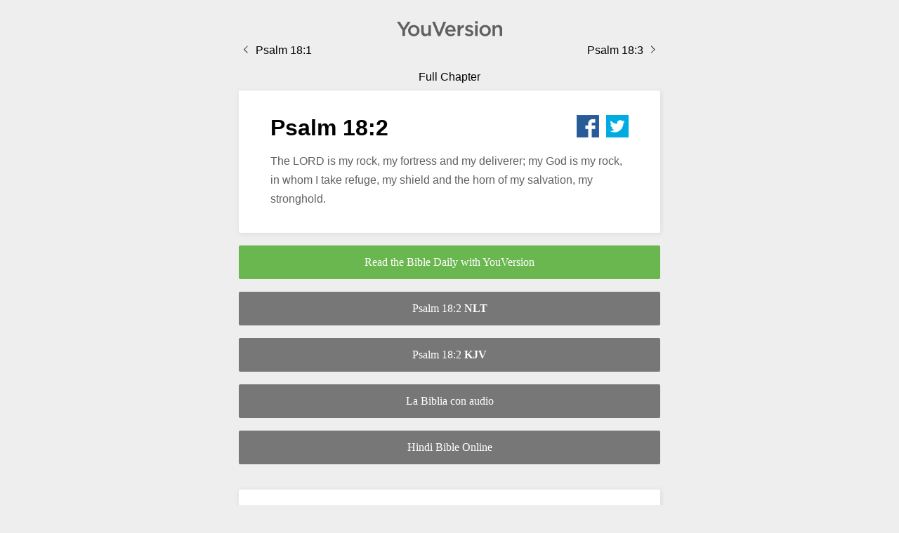

--- FILE ---
content_type: text/html
request_url: https://psalm.bible/psalm-18-2/
body_size: 8368
content:
<!DOCTYPE html>
 <html lang="en"><head><meta charset="utf-8"><meta http-equiv="X-UA-Compatible" content="IE=edge"><meta name="viewport" content="width=device-width, initial-scale=1.0, user-scalable=no"><link href="/favicon.ico" rel="shortcut icon"><title data-react-helmet="true">Psalm 18:2 - The LORD is my rock, my fortress and my deliverer; my God is my rock, in whom I take refuge,
my shield and the horn of my salvation, my stronghold.</title><meta data-react-helmet="true" name="Description" content="Psalm 18:2 - The LORD is my rock, my fortress and my deliverer; my God is my rock, in whom I take refuge,
my shield and the horn of my salvation, my stronghold."><meta data-react-helmet="true" property="og:title" content="Psalm 18:2"><meta data-react-helmet="true" property="og:description" content="Psalm 18:2 - The LORD is my rock, my fortress and my deliverer; my God is my rock, in whom I take refuge,
my shield and the horn of my salvation, my stronghold."><meta data-react-helmet="true" property="og:type" content="article"><meta data-react-helmet="true" property="og:url" content="https://psalm.bible/psalm-18-2/"><meta data-react-helmet="true" name="twitter:card" content="summary"><meta data-react-helmet="true" name="twitter:site" content="@youversion"><meta data-react-helmet="true" name="twitter:creator" content="@youversion"><meta data-react-helmet="true" name="twitter:title" content="Psalm 18:2"><meta data-react-helmet="true" name="twitter:description" content="Psalm 18:2 - The LORD is my rock, my fortress and my deliverer; my God is my rock, in whom I take refuge,
my shield and the horn of my salvation, my stronghold."><meta data-react-helmet="true" name="twitter:image" content="https://psalm.bible/icon-en.png"><meta data-react-helmet="true" name="og:image" content="https://psalm.bible/icon-en.png"><meta data-react-helmet="true" name="twitter:image:alt" content="YouVersion BibleApp Icon"><style>body{margin:0;background-color:#eee;padding-bottom:50px}.yv-logo{display:block;margin:auto;margin-top:30px}.header{background-color:#eee}h1{font-family:ArialMT,Helvetica Neue,Arial,Liberation Sans,FreeSans,sans-serif;margin:0;padding:0;margin-bottom:15px;text-align:left;float:left}.yv-share{float:right}.yv-share a{margin-left:10px}.yv-bible-text{clear:both}.yv-button{font-family:ArialMT;color:#fff;background-color:#777;padding:15px 20px;text-decoration:none;display:block;text-align:center;border-radius:2px}.yv-button.hot{background-color:#6ab750}.yv-button:hover{background-color:#444}.yv-card2.yv-button:hover{background-color:#fff;color:#888}.yv-book-menu ul{display:-webkit-box;display:-ms-flexbox;display:flex;-webkit-box-orient:horizontal;-webkit-box-direction:normal;-ms-flex-direction:row;flex-direction:row;list-style-type:none;-ms-flex-wrap:wrap;flex-wrap:wrap;-webkit-box-pack:center;-ms-flex-pack:center;justify-content:center;padding-left:0;margin-left:0}.yv-book-menu a:hover{color:#fff}.yv-book-menu a:hover li{background-color:#6ab750}.yv-book-menu a{color:#777;text-decoration:none;font-family:ArialMT,Arial;font-size:14px}.yv-book-menu a li{width:90px;border:1px solid #444;margin:5px;padding:20px 5px;text-align:center;border-radius:3px;background-color:#fff}.hide{display:none!important}.container,.container-fluid{margin-right:auto;margin-left:auto}.container-fluid{padding-right:32px;padding-right:2rem;padding-left:32px;padding-left:2rem}.row{box-sizing:border-box;display:-webkit-box;display:-ms-flexbox;display:flex;-webkit-box-flex:0;-ms-flex:0 1 auto;flex:0 1 auto;-webkit-box-direction:normal;-ms-flex-direction:row;flex-direction:row;-ms-flex-wrap:wrap;flex-wrap:wrap;margin-right:-8px;margin-right:-.5rem;margin-left:-8px;margin-left:-.5rem}.row,.row.reverse{-webkit-box-orient:horizontal}.row.reverse{-ms-flex-direction:row-reverse;flex-direction:row-reverse}.col.reverse,.row.reverse{-webkit-box-direction:reverse}.col.reverse{-webkit-box-orient:vertical;-ms-flex-direction:column-reverse;flex-direction:column-reverse}.col-xs,.col-xs-1,.col-xs-2,.col-xs-3,.col-xs-4,.col-xs-5,.col-xs-6,.col-xs-7,.col-xs-8,.col-xs-9,.col-xs-10,.col-xs-11,.col-xs-12,.col-xs-offset-0,.col-xs-offset-1,.col-xs-offset-2,.col-xs-offset-3,.col-xs-offset-4,.col-xs-offset-5,.col-xs-offset-6,.col-xs-offset-7,.col-xs-offset-8,.col-xs-offset-9,.col-xs-offset-10,.col-xs-offset-11,.col-xs-offset-12{box-sizing:border-box;-webkit-box-flex:0;-ms-flex:0 0 auto;flex:0 0 auto;padding-right:8px;padding-right:.5rem;padding-left:8px;padding-left:.5rem}.col-xs{-webkit-box-flex:1;-ms-flex-positive:1;flex-grow:1;-ms-flex-preferred-size:0;flex-basis:0;max-width:100%}.col-xs-1{-ms-flex-preferred-size:8.33333333%;flex-basis:8.33333333%;max-width:8.33333333%}.col-xs-2{-ms-flex-preferred-size:16.66666667%;flex-basis:16.66666667%;max-width:16.66666667%}.col-xs-3{-ms-flex-preferred-size:25%;flex-basis:25%;max-width:25%}.col-xs-4{-ms-flex-preferred-size:33.33333333%;flex-basis:33.33333333%;max-width:33.33333333%}.col-xs-5{-ms-flex-preferred-size:41.66666667%;flex-basis:41.66666667%;max-width:41.66666667%}.col-xs-6{-ms-flex-preferred-size:50%;flex-basis:50%;max-width:50%}.col-xs-7{-ms-flex-preferred-size:58.33333333%;flex-basis:58.33333333%;max-width:58.33333333%}.col-xs-8{-ms-flex-preferred-size:66.66666667%;flex-basis:66.66666667%;max-width:66.66666667%}.col-xs-9{-ms-flex-preferred-size:75%;flex-basis:75%;max-width:75%}.col-xs-10{-ms-flex-preferred-size:83.33333333%;flex-basis:83.33333333%;max-width:83.33333333%}.col-xs-11{-ms-flex-preferred-size:91.66666667%;flex-basis:91.66666667%;max-width:91.66666667%}.col-xs-12{-ms-flex-preferred-size:100%;flex-basis:100%;max-width:100%}.col-xs-offset-0{margin-left:0}.col-xs-offset-1{margin-left:8.33333333%}.col-xs-offset-2{margin-left:16.66666667%}.col-xs-offset-3{margin-left:25%}.col-xs-offset-4{margin-left:33.33333333%}.col-xs-offset-5{margin-left:41.66666667%}.col-xs-offset-6{margin-left:50%}.col-xs-offset-7{margin-left:58.33333333%}.col-xs-offset-8{margin-left:66.66666667%}.col-xs-offset-9{margin-left:75%}.col-xs-offset-10{margin-left:83.33333333%}.col-xs-offset-11{margin-left:91.66666667%}.start-xs{-webkit-box-pack:start;-ms-flex-pack:start;justify-content:flex-start;text-align:start}.center-xs{-webkit-box-pack:center;-ms-flex-pack:center;justify-content:center;text-align:center}.end-xs{-webkit-box-pack:end;-ms-flex-pack:end;justify-content:flex-end;text-align:end}.top-xs{-webkit-box-align:start;-ms-flex-align:start;align-items:flex-start}.middle-xs{-webkit-box-align:center;-ms-flex-align:center;align-items:center}.bottom-xs{-webkit-box-align:end;-ms-flex-align:end;align-items:flex-end}.around-xs{-ms-flex-pack:distribute;justify-content:space-around}.between-xs{-webkit-box-pack:justify;-ms-flex-pack:justify;justify-content:space-between}.first-xs{-webkit-box-ordinal-group:0;-ms-flex-order:-1;order:-1}.last-xs{-webkit-box-ordinal-group:2;-ms-flex-order:1;order:1}@media only screen and (min-width:48em){.container{width:49rem}.col-sm,.col-sm-1,.col-sm-2,.col-sm-3,.col-sm-4,.col-sm-5,.col-sm-6,.col-sm-7,.col-sm-8,.col-sm-9,.col-sm-10,.col-sm-11,.col-sm-12,.col-sm-offset-0,.col-sm-offset-1,.col-sm-offset-2,.col-sm-offset-3,.col-sm-offset-4,.col-sm-offset-5,.col-sm-offset-6,.col-sm-offset-7,.col-sm-offset-8,.col-sm-offset-9,.col-sm-offset-10,.col-sm-offset-11,.col-sm-offset-12{box-sizing:border-box;-webkit-box-flex:0;-ms-flex:0 0 auto;flex:0 0 auto;padding-right:.5rem;padding-left:.5rem}.col-sm{-webkit-box-flex:1;-ms-flex-positive:1;flex-grow:1;-ms-flex-preferred-size:0;flex-basis:0;max-width:100%}.col-sm-1{-ms-flex-preferred-size:8.33333333%;flex-basis:8.33333333%;max-width:8.33333333%}.col-sm-2{-ms-flex-preferred-size:16.66666667%;flex-basis:16.66666667%;max-width:16.66666667%}.col-sm-3{-ms-flex-preferred-size:25%;flex-basis:25%;max-width:25%}.col-sm-4{-ms-flex-preferred-size:33.33333333%;flex-basis:33.33333333%;max-width:33.33333333%}.col-sm-5{-ms-flex-preferred-size:41.66666667%;flex-basis:41.66666667%;max-width:41.66666667%}.col-sm-6{-ms-flex-preferred-size:50%;flex-basis:50%;max-width:50%}.col-sm-7{-ms-flex-preferred-size:58.33333333%;flex-basis:58.33333333%;max-width:58.33333333%}.col-sm-8{-ms-flex-preferred-size:66.66666667%;flex-basis:66.66666667%;max-width:66.66666667%}.col-sm-9{-ms-flex-preferred-size:75%;flex-basis:75%;max-width:75%}.col-sm-10{-ms-flex-preferred-size:83.33333333%;flex-basis:83.33333333%;max-width:83.33333333%}.col-sm-11{-ms-flex-preferred-size:91.66666667%;flex-basis:91.66666667%;max-width:91.66666667%}.col-sm-12{-ms-flex-preferred-size:100%;flex-basis:100%;max-width:100%}.col-sm-offset-0{margin-left:0}.col-sm-offset-1{margin-left:8.33333333%}.col-sm-offset-2{margin-left:16.66666667%}.col-sm-offset-3{margin-left:25%}.col-sm-offset-4{margin-left:33.33333333%}.col-sm-offset-5{margin-left:41.66666667%}.col-sm-offset-6{margin-left:50%}.col-sm-offset-7{margin-left:58.33333333%}.col-sm-offset-8{margin-left:66.66666667%}.col-sm-offset-9{margin-left:75%}.col-sm-offset-10{margin-left:83.33333333%}.col-sm-offset-11{margin-left:91.66666667%}.start-sm{-webkit-box-pack:start;-ms-flex-pack:start;justify-content:flex-start;text-align:start}.center-sm{-webkit-box-pack:center;-ms-flex-pack:center;justify-content:center;text-align:center}.end-sm{-webkit-box-pack:end;-ms-flex-pack:end;justify-content:flex-end;text-align:end}.top-sm{-webkit-box-align:start;-ms-flex-align:start;align-items:flex-start}.middle-sm{-webkit-box-align:center;-ms-flex-align:center;align-items:center}.bottom-sm{-webkit-box-align:end;-ms-flex-align:end;align-items:flex-end}.around-sm{-ms-flex-pack:distribute;justify-content:space-around}.between-sm{-webkit-box-pack:justify;-ms-flex-pack:justify;justify-content:space-between}.first-sm{-webkit-box-ordinal-group:0;-ms-flex-order:-1;order:-1}.last-sm{-webkit-box-ordinal-group:2;-ms-flex-order:1;order:1}}@media only screen and (min-width:64em){.container{width:65rem}.col-md,.col-md-1,.col-md-2,.col-md-3,.col-md-4,.col-md-5,.col-md-6,.col-md-7,.col-md-8,.col-md-9,.col-md-10,.col-md-11,.col-md-12,.col-md-offset-0,.col-md-offset-1,.col-md-offset-2,.col-md-offset-3,.col-md-offset-4,.col-md-offset-5,.col-md-offset-6,.col-md-offset-7,.col-md-offset-8,.col-md-offset-9,.col-md-offset-10,.col-md-offset-11,.col-md-offset-12{box-sizing:border-box;-webkit-box-flex:0;-ms-flex:0 0 auto;flex:0 0 auto;padding-right:.5rem;padding-left:.5rem}.col-md{-webkit-box-flex:1;-ms-flex-positive:1;flex-grow:1;-ms-flex-preferred-size:0;flex-basis:0;max-width:100%}.col-md-1{-ms-flex-preferred-size:8.33333333%;flex-basis:8.33333333%;max-width:8.33333333%}.col-md-2{-ms-flex-preferred-size:16.66666667%;flex-basis:16.66666667%;max-width:16.66666667%}.col-md-3{-ms-flex-preferred-size:25%;flex-basis:25%;max-width:25%}.col-md-4{-ms-flex-preferred-size:33.33333333%;flex-basis:33.33333333%;max-width:33.33333333%}.col-md-5{-ms-flex-preferred-size:41.66666667%;flex-basis:41.66666667%;max-width:41.66666667%}.col-md-6{-ms-flex-preferred-size:50%;flex-basis:50%;max-width:50%}.col-md-7{-ms-flex-preferred-size:58.33333333%;flex-basis:58.33333333%;max-width:58.33333333%}.col-md-8{-ms-flex-preferred-size:66.66666667%;flex-basis:66.66666667%;max-width:66.66666667%}.col-md-9{-ms-flex-preferred-size:75%;flex-basis:75%;max-width:75%}.col-md-10{-ms-flex-preferred-size:83.33333333%;flex-basis:83.33333333%;max-width:83.33333333%}.col-md-11{-ms-flex-preferred-size:91.66666667%;flex-basis:91.66666667%;max-width:91.66666667%}.col-md-12{-ms-flex-preferred-size:100%;flex-basis:100%;max-width:100%}.col-md-offset-0{margin-left:0}.col-md-offset-1{margin-left:8.33333333%}.col-md-offset-2{margin-left:16.66666667%}.col-md-offset-3{margin-left:25%}.col-md-offset-4{margin-left:33.33333333%}.col-md-offset-5{margin-left:41.66666667%}.col-md-offset-6{margin-left:50%}.col-md-offset-7{margin-left:58.33333333%}.col-md-offset-8{margin-left:66.66666667%}.col-md-offset-9{margin-left:75%}.col-md-offset-10{margin-left:83.33333333%}.col-md-offset-11{margin-left:91.66666667%}.start-md{-webkit-box-pack:start;-ms-flex-pack:start;justify-content:flex-start;text-align:start}.center-md{-webkit-box-pack:center;-ms-flex-pack:center;justify-content:center;text-align:center}.end-md{-webkit-box-pack:end;-ms-flex-pack:end;justify-content:flex-end;text-align:end}.top-md{-webkit-box-align:start;-ms-flex-align:start;align-items:flex-start}.middle-md{-webkit-box-align:center;-ms-flex-align:center;align-items:center}.bottom-md{-webkit-box-align:end;-ms-flex-align:end;align-items:flex-end}.around-md{-ms-flex-pack:distribute;justify-content:space-around}.between-md{-webkit-box-pack:justify;-ms-flex-pack:justify;justify-content:space-between}.first-md{-webkit-box-ordinal-group:0;-ms-flex-order:-1;order:-1}.last-md{-webkit-box-ordinal-group:2;-ms-flex-order:1;order:1}}@media only screen and (min-width:75em){.container{width:76rem}.col-lg,.col-lg-1,.col-lg-2,.col-lg-3,.col-lg-4,.col-lg-5,.col-lg-6,.col-lg-7,.col-lg-8,.col-lg-9,.col-lg-10,.col-lg-11,.col-lg-12,.col-lg-offset-0,.col-lg-offset-1,.col-lg-offset-2,.col-lg-offset-3,.col-lg-offset-4,.col-lg-offset-5,.col-lg-offset-6,.col-lg-offset-7,.col-lg-offset-8,.col-lg-offset-9,.col-lg-offset-10,.col-lg-offset-11,.col-lg-offset-12{box-sizing:border-box;-webkit-box-flex:0;-ms-flex:0 0 auto;flex:0 0 auto;padding-right:.5rem;padding-left:.5rem}.col-lg{-webkit-box-flex:1;-ms-flex-positive:1;flex-grow:1;-ms-flex-preferred-size:0;flex-basis:0;max-width:100%}.col-lg-1{-ms-flex-preferred-size:8.33333333%;flex-basis:8.33333333%;max-width:8.33333333%}.col-lg-2{-ms-flex-preferred-size:16.66666667%;flex-basis:16.66666667%;max-width:16.66666667%}.col-lg-3{-ms-flex-preferred-size:25%;flex-basis:25%;max-width:25%}.col-lg-4{-ms-flex-preferred-size:33.33333333%;flex-basis:33.33333333%;max-width:33.33333333%}.col-lg-5{-ms-flex-preferred-size:41.66666667%;flex-basis:41.66666667%;max-width:41.66666667%}.col-lg-6{-ms-flex-preferred-size:50%;flex-basis:50%;max-width:50%}.col-lg-7{-ms-flex-preferred-size:58.33333333%;flex-basis:58.33333333%;max-width:58.33333333%}.col-lg-8{-ms-flex-preferred-size:66.66666667%;flex-basis:66.66666667%;max-width:66.66666667%}.col-lg-9{-ms-flex-preferred-size:75%;flex-basis:75%;max-width:75%}.col-lg-10{-ms-flex-preferred-size:83.33333333%;flex-basis:83.33333333%;max-width:83.33333333%}.col-lg-11{-ms-flex-preferred-size:91.66666667%;flex-basis:91.66666667%;max-width:91.66666667%}.col-lg-12{-ms-flex-preferred-size:100%;flex-basis:100%;max-width:100%}.col-lg-offset-0{margin-left:0}.col-lg-offset-1{margin-left:8.33333333%}.col-lg-offset-2{margin-left:16.66666667%}.col-lg-offset-3{margin-left:25%}.col-lg-offset-4{margin-left:33.33333333%}.col-lg-offset-5{margin-left:41.66666667%}.col-lg-offset-6{margin-left:50%}.col-lg-offset-7{margin-left:58.33333333%}.col-lg-offset-8{margin-left:66.66666667%}.col-lg-offset-9{margin-left:75%}.col-lg-offset-10{margin-left:83.33333333%}.col-lg-offset-11{margin-left:91.66666667%}.start-lg{-webkit-box-pack:start;-ms-flex-pack:start;justify-content:flex-start;text-align:start}.center-lg{-webkit-box-pack:center;-ms-flex-pack:center;justify-content:center;text-align:center}.end-lg{-webkit-box-pack:end;-ms-flex-pack:end;justify-content:flex-end;text-align:end}.top-lg{-webkit-box-align:start;-ms-flex-align:start;align-items:flex-start}.middle-lg{-webkit-box-align:center;-ms-flex-align:center;align-items:center}.bottom-lg{-webkit-box-align:end;-ms-flex-align:end;align-items:flex-end}.around-lg{-ms-flex-pack:distribute;justify-content:space-around}.between-lg{-webkit-box-pack:justify;-ms-flex-pack:justify;justify-content:space-between}.first-lg{-webkit-box-ordinal-group:0;-ms-flex-order:-1;order:-1}.last-lg{-webkit-box-ordinal-group:2;-ms-flex-order:1;order:1}}.yv-bible-text{font-family:ArialMT,Helvetica Neue,Arial,Liberation Sans,FreeSans,sans-serif;font-size:16px;color:#616161;line-height:1.7em;-webkit-font-smoothing:antialiased;-webkit-tap-highlight-color:rgba(0,0,0,0);text-align:left;-ms-user-select:none}.yv-bible-text .label{padding:inherit;font-size:14px;background-color:transparent;color:inherit;display:inherit;margin-right:5px;color:$darkGray}.yv-bible-text .imt1+.is,.yv-bible-text .imt1+.is1,.yv-bible-text .imt+.is,.yv-bible-text .imt+.is1,.yv-bible-text .io1+.is,.yv-bible-text .io1+.is1,.yv-bible-text .io2+.is,.yv-bible-text .io2+.is1,.yv-bible-text .io3+.is,.yv-bible-text .io3+.is1,.yv-bible-text .io+.is,.yv-bible-text .io+.is1,.yv-bible-text .ip+.io,.yv-bible-text .ip+.io1,.yv-bible-text .ip+.io2,.yv-bible-text .ip+.io3,.yv-bible-text .ip+.is1,.yv-bible-text .li1+.li2,.yv-bible-text .li1+.s,.yv-bible-text .li1+.s1,.yv-bible-text .li1+.s2,.yv-bible-text .li2+.li,.yv-bible-text .li2+.li1,.yv-bible-text .li2+.s,.yv-bible-text .li2+.s1,.yv-bible-text .li2+.s2,.yv-bible-text .li+.li2,.yv-bible-text .li+.s,.yv-bible-text .li+.s1,.yv-bible-text .li+.s2,.yv-bible-text .m+.ms,.yv-bible-text .m+.ms1,.yv-bible-text .m+.ms2,.yv-bible-text .m+.p,.yv-bible-text .m+.q,.yv-bible-text .m+.q1,.yv-bible-text .m+.s,.yv-bible-text .m+.s1,.yv-bible-text .m+.s2,.yv-bible-text .mr+.s1,.yv-bible-text .p+.li,.yv-bible-text .p+.li1,.yv-bible-text .p+.ms,.yv-bible-text .p+.ms1,.yv-bible-text .p+.ms2,.yv-bible-text .p+.q,.yv-bible-text .p+.q1,.yv-bible-text .p+.s,.yv-bible-text .p+.s1,.yv-bible-text .p+.s2,.yv-bible-text .pi1+.s,.yv-bible-text .pi1+.s1,.yv-bible-text .pi+.s,.yv-bible-text .pi+.s1,.yv-bible-text .q1+.m,.yv-bible-text .q1+.ms,.yv-bible-text .q1+.ms1,.yv-bible-text .q1+.ms2,.yv-bible-text .q1+.p,.yv-bible-text .q1+.s,.yv-bible-text .q1+.s1,.yv-bible-text .q1+.s2,.yv-bible-text .q1+p,.yv-bible-text .q2+.m,.yv-bible-text .q2+.ms,.yv-bible-text .q2+.ms1,.yv-bible-text .q2+.ms2,.yv-bible-text .q2+.p,.yv-bible-text .q2+.s,.yv-bible-text .q2+.s1,.yv-bible-text .q2+.s2,.yv-bible-text .q3+.m,.yv-bible-text .q3+.ms,.yv-bible-text .q3+.ms1,.yv-bible-text .q3+.ms2,.yv-bible-text .q3+.s,.yv-bible-text .q3+.s1,.yv-bible-text .q3+.s2,.yv-bible-text .q+.ms,.yv-bible-text .q+.ms1,.yv-bible-text .q+.ms2,.yv-bible-text .q+.p,.yv-bible-text .q+.s,.yv-bible-text .q+.s1,.yv-bible-text .q+.s2{margin-top:1em}.yv-bible-text .chapter>.label{display:none!important}.yv-bible-text .chapter div:first-child{margin-top:0}.yv-bible-text .ip,.yv-bible-text .p{margin-bottom:0;text-indent:1em}.yv-bible-text .imt,.yv-bible-text .imt1,.yv-bible-text .ms,.yv-bible-text .ms1,.yv-bible-text .mt,.yv-bible-text .mt1{font-size:1.3em;line-height:2em;margin:1em 0 0;font-weight:700}.yv-bible-text .ms+.mr{margin-top:-.5em}.yv-bible-text .imt,.yv-bible-text .imt1,.yv-bible-text .iot{font-size:1.3em;line-height:2em;margin:.5em 0;font-weight:700}.yv-bible-text .io,.yv-bible-text .io1{list-style-type:disc;margin-left:1em;display:list-item}.yv-bible-text .io2,.yv-bible-text .io3{list-style-type:disc;margin-left:2em;display:list-item}.yv-bible-text .ipi{text-indent:1em}.yv-bible-text .imt2,.yv-bible-text .imt3,.yv-bible-text .imt4{font-size:1em;line-height:2em;margin:.5em 0;font-weight:700}.yv-bible-text .is,.yv-bible-text .is1,.yv-bible-text .ms,.yv-bible-text .ms1,.yv-bible-text .s,.yv-bible-text .s1{font-size:1.5em;font-weight:700;line-height:2em;margin:0 0 1em}.yv-bible-text .heading{font-size:1.03em;font-weight:700;line-height:1.2em;display:inline-block;margin:0;-webkit-font-smoothing:subpixel-antialiased}.yv-bible-text .ms2,.yv-bible-text .ms3,.yv-bible-text .ms4,.yv-bible-text .s2,.yv-bible-text .s3,.yv-bible-text .s4{font-size:.85em;font-weight:700;line-height:2em;margin:0 0 1em}.yv-bible-text .cls,.yv-bible-text .iex,.yv-bible-text .im,.yv-bible-text .ip,.yv-bible-text .m,.yv-bible-text .nb,.yv-bible-text .p{font-size:1em;line-height:2em;margin:0}.yv-bible-text .book .p{margin-left:5px}.yv-bible-text .imi,.yv-bible-text .ipi,.yv-bible-text .mi,.yv-bible-text .pi,.yv-bible-text .pi1,.yv-bible-text .pm,.yv-bible-text .pmc{margin:0 1em;line-height:2em}.yv-bible-text .imi{margin-left:1em;text-indent:0}.yv-bible-text .cls,.yv-bible-text .ipr,.yv-bible-text .pr,.yv-bible-text .qr{text-align:right}.yv-bible-text .iq,.yv-bible-text .iq1,.yv-bible-text .q,.yv-bible-text .q1,.yv-bible-text .qm,.yv-bible-text .qm1{padding-left:2.5em;text-indent:-1em;line-height:2em}.yv-bible-text .iqt{margin-left:1em}.yv-bible-text .iq2,.yv-bible-text .iq3,.yv-bible-text .q2,.yv-bible-text .q3,.yv-bible-text .qm2,.yv-bible-text .qm3{padding-left:3.5em;text-indent:-1em;line-height:2em}.yv-bible-text .b,.yv-bible-text .lb{line-height:2em;height:1em}.yv-bible-text .ili,.yv-bible-text .ili1,.yv-bible-text .io1,.yv-bible-text .li1{margin-left:2em;padding-left:0;line-height:2em}.yv-bible-text .ili2,.yv-bible-text .io2,.yv-bible-text .li2{margin-left:4em;padding-left:0;line-height:2em}.yv-bible-text .d,.yv-bible-text .iot,.yv-bible-text .qa{font-size:1em;line-height:2em}.yv-bible-text .bk,.yv-bible-text .ior,.yv-bible-text .iqt,.yv-bible-text .r,.yv-bible-text .sls,.yv-bible-text .sp,.yv-bible-text .tl{font-style:italic}.yv-bible-text .mr{font-style:italic;font-weight:700}.yv-bible-text .r,.yv-bible-text .r .heading,.yv-bible-text .rq,.yv-bible-text .sr,.yv-bible-text .sr .heading{font-style:italic;font-size:.8em}.yv-bible-text .pmr{text-align:right;margin-right:.3em}.yv-bible-text .pc,.yv-bible-text .qc{text-align:center}.yv-bible-text .ph,.yv-bible-text .ph1{text-indent:-2em;padding-left:2em}.yv-bible-text .ph2{text-indent:-2em;padding-left:4em}.yv-bible-text .lit,.yv-bible-text .qs{float:right;font-style:italic}.yv-bible-text .q,.yv-bible-text .q1{text-indent:1em}.yv-bible-text .q2,.yv-bible-text .q3{text-indent:2em}.yv-bible-text .fp{margin-top:1em;display:inline-block;text-indent:1em}.yv-bible-text span.fk{font-weight:700;font-style:italic}.yv-bible-text span.fqa{font-style:italic}.yv-bible-text .table{border-bottom:1em}.yv-bible-text .table th,.yv-bible-text .th1{background:#444;color:#fff;font-weight:700;padding:5px}.yv-bible-text .thr,.yv-bible-text .thr1{text-align:right;font-weight:700;padding:5px}.yv-bible-text .table td,.yv-bible-text .tc{border:1px solid #eee;padding:5px}.yv-bible-text .tcr,.yv-bible-text .tcr1{border:1px solid #eee;padding:5px;text-align:right}.yv-bible-text .add,.yv-bible-text .dc,.yv-bible-text .k,.yv-bible-text .qt,.yv-bible-text .sig{padding:0;margin:0;font-size:1em;line-height:2em;text-indent:0;font-weight:400;font-style:normal;text-transform:none;text-decoration:none}.yv-bible-text .nd{-webkit-font-feature-settings:"c2sc";font-feature-settings:"c2sc";font-variant:small-caps}.yv-bible-text .ord{font-size:.75em;line-height:2em;position:relative;vertical-align:baseline;top:-.5em}.yv-bible-text .wj .content,.yv-bible-text .wordsofchrist{color:#c00}.yv-bible-text .pn{text-decoration:underline}.yv-bible-text .bd,.yv-bible-text .em{font-weight:700}.yv-bible-text .add,.yv-bible-text .cd,.yv-bible-text .fq,.yv-bible-text .it,.yv-bible-text .qt,.yv-bible-text .tl{font-style:italic}.yv-bible-text .bdit{font-weight:700;font-style:italic}.yv-bible-text .d{font-style:italic;margin-bottom:1em}.yv-bible-text .no{font-weight:400;font-style:normal}.yv-bible-text .sc{-webkit-font-feature-settings:"c2sc";font-feature-settings:"c2sc";font-variant:small-caps}.yv-bible-text .cl{display:none}.yv-bible-text .vid8 .content:after,.yv-bible-text .vid58 .content:after,.yv-bible-text .vid111 .content:after{content:" "}.yv-bible-text .iso6393zho .pn{text-decoration:underline}.yv-bible-text .vid31 .s1,.yv-bible-text .vid31 .verse .label{display:none}.yv-bible-text .vid31 .s1+.p{text-indent:0;margin-top:1.5em}.yv-bible-text .vid31 .q2+.q1{margin-top:.25em}.yv-bible-text .vid31 .note{display:none}.yv-bible-text .vid31 .wj .content{color:inherit}.yv-bible-text .vid111 .bkPSA .it{display:block;margin-bottom:1em}.yv-bible-text .vid111 .bkPSA .note .it{display:inline;margin-bottom:0}.yv-bible-text .vid111 .imt,.yv-bible-text .vid111 .imt1{display:none}.yv-bible-text .vid463 div.s2{text-align:center}.yv-bible-text .vid455,.yv-bible-text .vid483{word-spacing:.4em}.yv-bible-text .vid1443 .k{font-weight:700}.yv-bible-text .vid1558 .sls{font-style:normal}.yv-bible-text .vid191 .note.x{display:none!important}.yv-bible-text .note{display:inherit;position:relative}.yv-bible-text .note .body{pointer-events:none;display:inline-block;position:absolute;padding:5px 10px;font-size:14px;border:1px solid #ddd;border-radius:5px;background-color:#eee;-webkit-transform:scaleY(.85);transform:scaleY(.85);box-shadow:1px 1px 4px 1px rgba(0,0,0,.1);color:#777;opacity:0;left:5px;top:17px;width:200px;line-height:22px;text-indent:0;transition:opacity .5s cubic-bezier(.42,1,.16,.93),-webkit-transform .5s cubic-bezier(.42,1,.16,.93);transition:transform .5s cubic-bezier(.42,1,.16,.93),opacity .5s cubic-bezier(.42,1,.16,.93);transition:transform .5s cubic-bezier(.42,1,.16,.93),opacity .5s cubic-bezier(.42,1,.16,.93),-webkit-transform .5s cubic-bezier(.42,1,.16,.93)}.yv-bible-text .note .label{display:none}.yv-bible-text .note.show .body{-webkit-transform:scale(1);transform:scale(1);opacity:1}.yv-bible-text .verse{transition:background-color .75s cubic-bezier(.42,1,.16,.93)}.yv-bible-copyright{font-size:14px;line-height:1.6;color:#777;margin-top:22.857px;margin-top:1.42857rem;text-align:center;font-family:ArialMT,Helvetica Neue,Arial,Liberation Sans,FreeSans,sans-serif}.yv-card{background:#fff;box-shadow:1px 1px 6px 1px rgba(0,0,0,.07);border-radius:2px}@media only screen and (min-width:37.5em){.yv-card{padding:35px 45px}}@media only screen and (max-width:37.438em){.yv-card{padding:20px}}.yv-card2{background:#fff;box-shadow:1px 1px 6px 1px rgba(0,0,0,.07);border-radius:2px;color:#777}@media only screen and (min-width:37.5em){.yv-card2{padding:35px 45px}}@media only screen and (max-width:37.438em){.yv-card2{padding:20px}}.verse-card .note{display:none!important}.verse-card .verse{display:inline-block}.verse-card .verse .xmark-container:hover{cursor:pointer}.verse-card .verse~.delete{display:-webkit-inline-box;display:-ms-inline-flexbox;display:inline-flex;-webkit-box-align:center;-ms-flex-align:center;align-items:center}.verse-card .verse~.delete .xmark-container{margin-left:auto;margin-right:4px}.verse-card .heading{font-weight:700;font-size:16px;color:#000;margin-bottom:20px;margin-top:10px;letter-spacing:1px}.verse-card h2{letter-spacing:.9px;text-transform:none}.verse-card .verse-content{display:-webkit-inline-box;display:-ms-inline-flexbox;display:inline-flex;padding-right:25px;margin-bottom:20px;color:#888}.verse-card .verse-content .note{display:none!important}.verse-card .card-footer{display:-webkit-inline-box;display:-ms-inline-flexbox;display:inline-flex;width:100%}.yv-arrow-container{display:-webkit-inline-box;display:-ms-inline-flexbox;display:inline-flex}.nav-row .col-xs-4{-webkit-box-pack:start;-ms-flex-pack:start;justify-content:flex-start;display:-webkit-box;display:-ms-flexbox;display:flex;margin:auto}.nav-row .col-xs-4:nth-child(2){-webkit-box-pack:center;-ms-flex-pack:center;justify-content:center}.nav-row .col-xs-4:last-child{-webkit-box-pack:end;-ms-flex-pack:end;justify-content:flex-end}.nav-row .col-xs-4 a{font-family:ArialMT,Helvetica Neue,Arial,Liberation Sans,FreeSans,sans-serif;font-weight:light;color:#777;text-decoration:none;padding:10px 0;color:#000;font-size:16px}</style><link rel="amphtml" href="/amp/psalm-18-2/"></head><body><div id="react-mount"><div data-reactroot="" data-reactid="1" data-react-checksum="-612138008"><a href="/" title="All Chapters in Psalms" data-reactid="2"><svg class="yv-logo" width="150px" height="22px" viewbox="0 0 216 31" version="1.1" data-reactid="3"><g stroke="none" stroke-width="1" fill="none" fill-rule="evenodd" data-reactid="4"><g fill="#606061" data-reactid="5"><path d="M196.219263,8.21735714 L201.300546,8.21735714 L201.300546,11.6130792 C202.715972,9.55855852 204.756651,7.75631916 208.171126,7.75631916 C213.126717,7.75631916 216,11.1101286 216,16.225071 L216,30.3544341 L210.961148,30.3544341 L210.961148,17.7758351 C210.961148,14.3390065 209.25351,12.3675049 206.255337,12.3675049 C203.341225,12.3675049 201.300546,14.4220256 201.300546,17.8604662 L201.300546,30.3544341 L196.219263,30.3544341 L196.219263,8.21735714 Z M187.766256,19.4117945 L187.766256,19.3279694 C187.766256,15.4284908 184.976234,12.200419 181.019766,12.200419 C176.980038,12.200419 174.398166,15.3865783 174.398166,19.2441443 L174.398166,19.3279694 C174.398166,23.1855354 177.188189,26.4136072 181.103026,26.4136072 C185.183584,26.4136072 187.766256,23.2266419 187.766256,19.4117945 Z M169.359314,19.4117945 L169.359314,19.3279694 C169.359314,12.9967573 174.356536,7.75607736 181.103026,7.75607736 C187.849516,7.75607736 192.805108,12.9129322 192.805108,19.2441443 L192.805108,19.3279694 C192.805108,25.6164629 187.807886,30.8571429 181.019766,30.8571429 C174.314906,30.8571429 169.359314,25.701094 169.359314,19.4117945 Z M160.572866,8.21727654 L165.653348,8.21727654 L165.653348,30.3543535 L160.572866,30.3543535 L160.572866,8.21727654 Z M160.405544,0 L165.819869,0 L165.819869,4.8207485 L160.405544,4.8207485 L160.405544,0 Z M139.334672,27.4616626 L141.583502,24.0232221 C143.998853,25.8262674 146.539094,26.7483434 148.787924,26.7483434 C150.953493,26.7483434 152.203199,25.8262674 152.203199,24.3585224 L152.203199,24.2746973 C152.203199,22.556283 149.871109,21.9695074 147.288437,21.1723631 C144.040483,20.2502871 140.417056,18.9082797 140.417056,14.7162194 L140.417056,14.6315883 C140.417056,10.3976154 143.873161,7.83933824 148.245931,7.83933824 C150.995124,7.83933824 153.993297,8.80413274 156.325387,10.3548968 L154.326338,13.9609876 C152.203199,12.6616988 149.953569,11.8645544 148.121841,11.8645544 C146.164422,11.8645544 145.039607,12.8293489 145.039607,14.0448127 L145.039607,14.1286378 C145.039607,15.764033 147.413327,16.4346337 149.995999,17.2728845 C153.202323,18.2787856 156.824949,19.7473366 156.824949,23.7298343 L156.824949,23.8144654 C156.824949,28.4675637 153.243953,30.7735596 148.663033,30.7735596 C145.539169,30.7735596 142.083064,29.6838334 139.334672,27.4616626 Z M124.717837,8.21735714 L129.79832,8.21735714 L129.79832,13.2057558 C131.172916,9.89385887 133.713157,7.62977552 137.585564,7.79742569 L137.585564,13.1646493 L137.294153,13.1646493 C132.879753,13.1646493 129.79832,16.0574208 129.79832,21.9275949 L129.79832,30.3544341 L124.717837,30.3544341 L124.717837,8.21735714 Z M115.515407,17.7344061 C115.181565,14.4636157 113.266577,11.9069506 109.935363,11.9069506 C106.853129,11.9069506 104.68836,14.2959655 104.229627,17.7344061 L115.515407,17.7344061 Z M99.2324051,19.3689953 L99.2324051,19.2859762 C99.2324051,12.9547642 103.688435,7.75599676 109.976993,7.75599676 C116.972463,7.75599676 120.512629,13.2900645 120.512629,19.6631891 C120.512629,20.1242271 120.470999,20.5852651 120.429369,21.0882156 L104.271257,21.0882156 C104.81245,24.6943064 107.353491,26.7069145 110.601446,26.7069145 C113.058426,26.7069145 114.807694,25.7840325 116.556162,24.0648122 L119.513505,26.7069145 C117.431196,29.2224731 114.557113,30.8570623 110.518185,30.8570623 C104.146367,30.8570623 99.2324051,26.2039639 99.2324051,19.3689953 Z M95.6093791,1.00598164 L86.8646408,23.5629901 L78.0774717,1.00598164 L72.4133663,1.00598164 L84.4901197,30.5631908 L89.07104,30.5631908 L101.147793,1.00598164 L95.6093791,1.00598164 Z M50.1794108,22.3044854 L50.1794108,8.21703473 L55.218263,8.21703473 L55.218263,20.7948278 C55.218263,24.2332684 56.9259007,26.1612454 59.9240739,26.1612454 C62.8389866,26.1612454 64.8796657,24.1494433 64.8796657,20.7110027 L64.8796657,8.21703473 L69.9601482,8.21703473 L69.9601482,30.3541117 L64.8796657,30.3541117 L64.8796657,26.9164772 C63.4642398,29.0121043 61.4235607,30.8159557 58.0082853,30.8159557 C53.0526934,30.8159557 50.1794108,27.4613402 50.1794108,22.3044854 Z M41.5180929,19.4117945 L41.5180929,19.3279694 C41.5180929,15.4284908 38.7280707,12.200419 34.771603,12.200419 C30.7318749,12.200419 28.1500035,15.3865783 28.1500035,19.2441443 L28.1500035,19.3279694 C28.1500035,23.1855354 30.9408264,26.4136072 34.8548633,26.4136072 C38.9362216,26.4136072 41.5180929,23.2266419 41.5180929,19.4117945 Z M23.1111513,19.4117945 L23.1111513,19.3279694 C23.1111513,12.9967573 28.1083734,7.75607736 34.8548633,7.75607736 C41.6013533,7.75607736 46.5569452,12.9129322 46.5569452,19.2441443 L46.5569452,19.3279694 C46.5569452,25.6164629 41.5597231,30.8571429 34.771603,30.8571429 C28.0667432,30.8571429 23.1111513,25.701094 23.1111513,19.4117945 Z M11.5763907,18.7828645 L0,1.00549804 L6.07960659,1.00549804 L14.1998923,13.96131 L22.4458691,1.00549804 L28.3173248,1.00549804 L16.7401335,18.6571269 L16.7401335,30.3539505 L11.5763907,30.3539505 L11.5763907,18.7828645 Z" id="YouVersion-Logo-Copy-2" data-reactid="6"/></g></g></svg></a><div class="container" data-reactid="7"><!-- react-empty: 8 --><div class="row around-xs" data-reactid="9"><div class="col-xs-12 col-md-6" data-reactid="10"><div class="row nav-row" data-reactid="11"><div class="col-xs-4" data-reactid="12"><a href="/psalm-18-1/" data-reactid="13"><span data-reactid="14"><div class="vertical-center yv-previous-arrow-container yv-arrow-container" data-reactid="15"><svg class="yv-arrow" width="20" height="15" viewbox="12 863 25 36" version="1.1" xmlns="http://www.w3.org/2000/svg" data-reactid="16"><g stroke="none" stroke-width="1" fill="none" fill-rule="evenodd" transform="translate(24.000000, 883.500000) rotate(180) translate(-24.000000, -883.500000) translate(17.000000, 871.000000)" data-reactid="17"><polygon fill="#000" points="0.0194872683 1.30359212 1.26844401 0 13.6363636 12.5 1.25309041 25 0 23.6927097 11.0108971 12.5" data-reactid="18"/></g></svg></div><!-- react-text: 19 --> <!-- /react-text --><!-- react-text: 20 -->Psalm 18:1<!-- /react-text --></span></a></div><div class="col-xs-4" data-reactid="21"></div><div class="col-xs-4" data-reactid="22"><a href="/psalm-18-3/" data-reactid="23"><span data-reactid="24"><!-- react-text: 25 -->Psalm 18:3<!-- /react-text --><!-- react-text: 26 --> <!-- /react-text --><div class="vertical-center yv-next-arrow-container yv-arrow-container" data-reactid="27"><svg class="yv-arrow" width="20" height="15" viewbox="12 863 25 36" version="1.1" xmlns="http://www.w3.org/2000/svg" data-reactid="28"><g stroke="none" stroke-width="1" fill="none" fill-rule="evenodd" transform="translate(24.000000, 883.500000) rotate(0) translate(-24.000000, -883.500000) translate(17.000000, 871.000000)" data-reactid="29"><polygon fill="#000" points="0.0194872683 1.30359212 1.26844401 0 13.6363636 12.5 1.25309041 25 0 23.6927097 11.0108971 12.5" data-reactid="30"/></g></svg></div></span></a></div></div></div></div><div class="row around-xs" data-reactid="31"><div class="col-xs-12 col-md-6" data-reactid="32"><div class="row nav-row" data-reactid="33"><div class="col-xs-4" data-reactid="34"></div><div class="col-xs-4" data-reactid="35"><a href="/psalm-18/" data-reactid="36">Full Chapter</a></div><div class="col-xs-4" data-reactid="37"></div></div></div></div><div class="row around-xs" data-reactid="38"><div class="col-xs-12 col-md-6" data-reactid="39"><div class="yv-card undefined" data-reactid="40"><h1 class="yv-bible-chapter-title" data-reactid="41">Psalm 18:2</h1><span class="yv-share" data-reactid="42"><a href="https://www.facebook.com/sharer/sharer.php?u=https://psalm.bible/psalm-18-2/" data-reactid="43"><img src="/fb.gif" width="32" height="32" data-reactid="44"></a><a href="https://twitter.com/home?status=https://psalm.bible/psalm-18-2/" data-reactid="45"><img src="/tw.gif" width="32" height="32" data-reactid="46"></a></span><div dir="ltr" class="yv-bible-text" data-reactid="47">The LORD is my rock, my fortress and my deliverer;
my God is my rock, in whom I take refuge,
my shield and the horn of my salvation, my stronghold.</div></div><br data-reactid="48"><a class="yv-button hot" href="https://www.bible.com/app" data-reactid="49">Read the Bible Daily with YouVersion</a><br data-reactid="50"><a class="yv-button" href="https://www.bible.com/bible/116/PSA.18.2.nlt" data-reactid="51"><!-- react-text: 52 -->Psalm 18:2<!-- /react-text --><!-- react-text: 53 --> <!-- /react-text --><b data-reactid="54">NLT</b></a><br data-reactid="55"><a class="yv-button" href="https://www.bible.com/bible/1/PSA.18.2.kjv" data-reactid="56"><!-- react-text: 57 -->Psalm 18:2<!-- /react-text --><!-- react-text: 58 --> <!-- /react-text --><b data-reactid="59">KJV</b></a><br data-reactid="60"><a class="yv-button" href="https://www.bible.com/es/app" data-reactid="61">La Biblia con audio</a><br data-reactid="62"><a class="yv-button" href="https://www.bible.com/hi" data-reactid="63">Hindi Bible Online</a><br data-reactid="64"><br data-reactid="65"><a class="yv-button yv-card2" href="https://www.bible.com/bible/111/PHP.4.9" data-reactid="66">Whatever you have learned or received or heard from me, or seen in me—put it into practice. And the God of peace will be with you. ~ Philippians 4:9</a><br data-reactid="67"><a class="yv-button yv-card2" href="https://www.bible.com/bible/111/REV.3.20" data-reactid="68">Here I am! I stand at the door and knock. If anyone hears my voice and opens the door, I will come in and eat with that person, and they with me. ~ Revelation 3:20</a><br data-reactid="69"><br data-reactid="70"><div class="yv-bible-copyright" data-reactid="71"><div data-reactid="72"><p>The Holy Bible, New International Version® NIV®</p> <p>Copyright © 1973, 1978, 1984, 2011 by Biblica, Inc.®</p> <p>Used by Permission of Biblica, Inc.® All rights reserved worldwide.</p></div><a href="https://www.bible.com/versions/111" data-reactid="73">NIV Bible</a></div></div></div></div></div></div><script>(function(i,s,o,g,r,a,m){i['GoogleAnalyticsObject']=r;i[r]=i[r]||function(){
      (i[r].q=i[r].q||[]).push(arguments)},i[r].l=1*new Date();a=s.createElement(o),
      m=s.getElementsByTagName(o)[0];a.async=1;a.src=g;m.parentNode.insertBefore(a,m)
      })(window,document,'script','https://www.google-analytics.com/analytics.js','ga');

      ga('create', 'UA-3571547-131', 'auto');
      ga('send', 'pageview');</script></body></html>